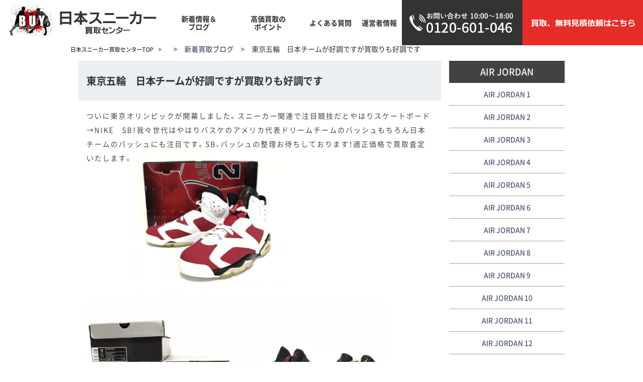

--- FILE ---
content_type: text/html; charset=UTF-8
request_url: https://japan-sneaker.com/blog/%E6%9D%B1%E4%BA%AC%E4%BA%94%E8%BC%AA%E3%80%80%E6%97%A5%E6%9C%AC%E3%83%81%E3%83%BC%E3%83%A0%E3%81%8C%E5%A5%BD%E8%AA%BF%E3%81%A7%E3%81%99%E3%81%8C%E8%B2%B7%E5%8F%96%E3%82%8A%E3%82%82%E5%A5%BD%E8%AA%BF/
body_size: 7370
content:
<!doctype html><html class="mdl-js"><head>  <script>(function(w,d,s,l,i){w[l]=w[l]||[];w[l].push({'gtm.start':
new Date().getTime(),event:'gtm.js'});var f=d.getElementsByTagName(s)[0],
j=d.createElement(s),dl=l!='dataLayer'?'&l='+l:'';j.async=true;j.src=
'https://www.googletagmanager.com/gtm.js?id='+i+dl;f.parentNode.insertBefore(j,f);
})(window,document,'script','dataLayer','GTM-W4M89CL');</script> <meta charset="utf-8"><meta http-equiv="X-UA-Compatible" content="IE=edge"><meta name="format-detection" content="telephone=no"><meta name="viewport" content="width=device-width, initial-scale=1"><meta property="og:locale" content="ja_JP"><meta property="og:type" content="website"><meta property="og:title" content="スニーカー買取15年間10万足の実績【日本スニーカー買取センター】"><meta property="og:description" content="90年代スニーカー、また加水分解、黄ばみ、破損があっても買取ります、まずは一度ご相談ください。スニーカーの買取15年間10万足の実績の日本スニーカー買取センターが圧倒的な買取知識にて正当な価格をご提示いたします。"><link rel="shortcut icon" href="//japan-sneaker.com/wp-content/themes/hltheme/resources/views/partials/img/favicon.ico"> <script type="text/javascript" src="//ajax.googleapis.com/ajax/libs/jquery/1.11.1/jquery.min.js"></script> <link rel="stylesheet" href="//japan-sneaker.com/wp-content/themes/hltheme/resources/views/partials/css/base.css"><link rel="stylesheet" href="//japan-sneaker.com/wp-content/themes/hltheme/resources/views/partials/css/module.css"><link rel="stylesheet" href="//japan-sneaker.com/wp-content/themes/hltheme/resources/views/partials/css/common.css"><link rel="stylesheet" href="//japan-sneaker.com/wp-content/themes/hltheme/resources/views/partials/css/style.css"><!--[if lt IE 9]> <script src="js/html5shiv.js"></script> <![endif]--><title></title><meta name="description" content=""><meta name="keywords" content=""><meta name="description"  content="ついに東京オリンピックが開幕しました。 スニーカー関連で注目競技だとやはり スケートボード→NIKE　SB！ 我々世代はやはりバスケのアメリカ代表ドリームチームのバッシュ もちろん日本チームのバッシュにも注目です。 SB、バッシュの整理お待ちしております！ 適正価格で買取査定いたしま" /> <script>(function(i,s,o,g,r,a,m){i['GoogleAnalyticsObject']=r;i[r]=i[r]||function(){
			(i[r].q=i[r].q||[]).push(arguments)},i[r].l=1*new Date();a=s.createElement(o),
			m=s.getElementsByTagName(o)[0];a.async=1;a.src=g;m.parentNode.insertBefore(a,m)
			})(window,document,'script','//www.google-analytics.com/analytics.js','ga');

			ga('create', 'UA-101510184-1', 'auto');
			
			ga('send', 'pageview');</script> <link rel='dns-prefetch' href='//code.getmdl.io' /><link rel='dns-prefetch' href='//yubinbango.github.io' /><link rel='dns-prefetch' href='//cdnjs.cloudflare.com' /><link rel='dns-prefetch' href='//fonts.googleapis.com' /><link rel='dns-prefetch' href='//cdn.jsdelivr.net' /><link rel='dns-prefetch' href='//s.w.org' /><link rel='stylesheet' id='contact-form-7-css'  href='https://japan-sneaker.com/wp-content/plugins/contact-form-7/includes/css/styles.css?ver=4.8' type='text/css' media='all' /><link rel='stylesheet' id='contact-form-7-confirm-css'  href='https://japan-sneaker.com/wp-content/plugins/contact-form-7-add-confirm/includes/css/styles.css?ver=4.8' type='text/css' media='all' /><link rel='stylesheet' id='mdl-icon-css'  href='//fonts.googleapis.com/icon?family=Material+Icons&#038;ver=4.8.25' type='text/css' media='all' /><link rel='stylesheet' id='yakuhanjp-css'  href='//cdn.jsdelivr.net/yakuhanjp/2.0.0/css/yakuhanjp.min.css?ver=4.8.25' type='text/css' media='all' /><link rel='stylesheet' id='animate-css'  href='//cdnjs.cloudflare.com/ajax/libs/animate.css/3.4.0/animate.min.css?ver=4.8.25' type='text/css' media='all' /><link rel='stylesheet' id='sage/main.css-css'  href='https://japan-sneaker.com/wp-content/themes/hltheme/dist/styles/main.css' type='text/css' media='all' /><link rel='stylesheet' id='A2A_SHARE_SAVE-css'  href='https://japan-sneaker.com/wp-content/plugins/add-to-any/addtoany.min.css?ver=1.14' type='text/css' media='all' /> <script type='text/javascript' src='https://japan-sneaker.com/wp-includes/js/jquery/jquery.js?ver=1.12.4'></script> <script type='text/javascript'>var cssTarget = "img.";</script> <script type='text/javascript' src='//code.getmdl.io/1.3.0/material.min.js?ver=4.8.25'></script> <script type='text/javascript' src='//yubinbango.github.io/yubinbango/yubinbango.js?ver=4.8.25'></script> <script type='text/javascript' src='//cdnjs.cloudflare.com/ajax/libs/wow/1.1.2/wow.min.js?ver=4.8.25'></script> <link rel='https://api.w.org/' href='https://japan-sneaker.com/wp-json/' /><link rel="EditURI" type="application/rsd+xml" title="RSD" href="https://japan-sneaker.com/xmlrpc.php?rsd" /><link rel="wlwmanifest" type="application/wlwmanifest+xml" href="https://japan-sneaker.com/wp-includes/wlwmanifest.xml" /><link rel='prev' title='スニーカーの季節到来　5月も絶好調' href='https://japan-sneaker.com/blog/%e3%82%b9%e3%83%8b%e3%83%bc%e3%82%ab%e3%83%bc%e3%81%ae%e5%ad%a3%e7%af%80%e5%88%b0%e6%9d%a5%e3%80%805%e6%9c%88%e3%82%82%e7%b5%b6%e5%a5%bd%e8%aa%bf/' /><link rel='next' title='東京五輪　陸上も熱い！ランニングシューズも買取り好調' href='https://japan-sneaker.com/blog/%e6%9d%b1%e4%ba%ac%e4%ba%94%e8%bc%aa%e3%80%80%e9%99%b8%e4%b8%8a%e3%82%82%e7%86%b1%e3%81%84%ef%bc%81%e3%83%a9%e3%83%b3%e3%83%8b%e3%83%b3%e3%82%b0%e3%82%b7%e3%83%a5%e3%83%bc%e3%82%ba%e3%82%82%e8%b2%b7/' /><meta name="generator" content="WordPress 4.8.25" /><link rel="canonical" href="https://japan-sneaker.com/blog/%e6%9d%b1%e4%ba%ac%e4%ba%94%e8%bc%aa%e3%80%80%e6%97%a5%e6%9c%ac%e3%83%81%e3%83%bc%e3%83%a0%e3%81%8c%e5%a5%bd%e8%aa%bf%e3%81%a7%e3%81%99%e3%81%8c%e8%b2%b7%e5%8f%96%e3%82%8a%e3%82%82%e5%a5%bd%e8%aa%bf/" /><link rel='shortlink' href='https://japan-sneaker.com/?p=100006364' /><link rel="alternate" type="application/json+oembed" href="https://japan-sneaker.com/wp-json/oembed/1.0/embed?url=https%3A%2F%2Fjapan-sneaker.com%2Fblog%2F%25e6%259d%25b1%25e4%25ba%25ac%25e4%25ba%2594%25e8%25bc%25aa%25e3%2580%2580%25e6%2597%25a5%25e6%259c%25ac%25e3%2583%2581%25e3%2583%25bc%25e3%2583%25a0%25e3%2581%258c%25e5%25a5%25bd%25e8%25aa%25bf%25e3%2581%25a7%25e3%2581%2599%25e3%2581%258c%25e8%25b2%25b7%25e5%258f%2596%25e3%2582%258a%25e3%2582%2582%25e5%25a5%25bd%25e8%25aa%25bf%2F" /><link rel="alternate" type="text/xml+oembed" href="https://japan-sneaker.com/wp-json/oembed/1.0/embed?url=https%3A%2F%2Fjapan-sneaker.com%2Fblog%2F%25e6%259d%25b1%25e4%25ba%25ac%25e4%25ba%2594%25e8%25bc%25aa%25e3%2580%2580%25e6%2597%25a5%25e6%259c%25ac%25e3%2583%2581%25e3%2583%25bc%25e3%2583%25a0%25e3%2581%258c%25e5%25a5%25bd%25e8%25aa%25bf%25e3%2581%25a7%25e3%2581%2599%25e3%2581%258c%25e8%25b2%25b7%25e5%258f%2596%25e3%2582%258a%25e3%2582%2582%25e5%25a5%25bd%25e8%25aa%25bf%2F&#038;format=xml" /> <script type="text/javascript">var a2a_config=a2a_config||{};a2a_config.callbacks=a2a_config.callbacks||[];a2a_config.templates=a2a_config.templates||{};a2a_localize = {
	Share: "Share",
	Save: "Save",
	Subscribe: "Subscribe",
	Email: "Email",
	Bookmark: "Bookmark",
	ShowAll: "Show all",
	ShowLess: "Show less",
	FindServices: "Find service(s)",
	FindAnyServiceToAddTo: "Instantly find any service to add to",
	PoweredBy: "Powered by",
	ShareViaEmail: "Share via email",
	SubscribeViaEmail: "Subscribe via email",
	BookmarkInYourBrowser: "Bookmark in your browser",
	BookmarkInstructions: "Press Ctrl+D or \u2318+D to bookmark this page",
	AddToYourFavorites: "Add to your favorites",
	SendFromWebOrProgram: "Send from any email address or email program",
	EmailProgram: "Email program",
	More: "More&#8230;"
};</script> <script type="text/javascript" src="https://static.addtoany.com/menu/page.js" async="async"></script> <!--[if lte IE 10 ]> <script src="//cdnjs.cloudflare.com/ajax/libs/flexibility/2.0.1/flexibility.js" data-turbolinks-track="true"></script> <![endif]--></head><body id="top"><noscript><iframe src="https://www.googletagmanager.com/ns.html?id=GTM-W4M89CL"
height="0" width="0" style="display:none;visibility:hidden"></iframe></noscript><div id="container"><header id="header" class="area"><div class="header_box"><div class="logo"><a href="//japan-sneaker.com/"><img src="//japan-sneaker.com/wp-content/themes/hltheme/resources/views/partials/img/header_logo.jpg" alt="日本スニーカー買取センター"></a></div><nav class="menu"><p class="menu_btn _2"><a href="tel:0120601046"><img src="//japan-sneaker.com/wp-content/themes/hltheme/resources/views/partials/img/btn_tel.png" alt="tel"></a></p><p class="menu_btn _2"><a href="https://sitecheck01.com/japan-sneaker/" target="_blank"><img src="//japan-sneaker.com/wp-content/themes/hltheme/resources/views/partials/img/btn_mail.png" alt="mail"></a></p><p class="menu_btn"><span><img src="//japan-sneaker.com/wp-content/themes/hltheme/resources/views/partials/img/btn.png" alt="menu"></span></p></nav><nav id="gnav"><ul><li class="text"><a href="//japan-sneaker.com/blog/"><b><span>新着情報＆</span><span>ブログ</span></b></a></li><li class="text"><a href="//japan-sneaker.com/point/"><b><span>高価買取の</span><span>ポイント</span></b></a></li><li class="text"><a href="//japan-sneaker.com/faq/"><b><span>よくある</span><span>質問</span></b></a></li><li class="text"><a href="//japan-sneaker.com/about/"><b><span>運営者</span><span>情報</span></b></a></li><li class="image"><a href="tel:0120601046"><b><img src="//japan-sneaker.com/wp-content/themes/hltheme/resources/views/partials/img/header_tel.jpg" alt="お問い合わせ 10:00～18:00 0120-601-046"></b></a></li><li class="image"><a href="javascript:void(0);" onclick="window.open('https://sitecheck01.com/japan-sneaker/', 'mywindow4', 'width=700, height=800, menubar=no, toolbar=no, scrollbars=yes');"><b><img src="//japan-sneaker.com/wp-content/themes/hltheme/resources/views/partials/img/header_request.jpg" alt="買取、無料見積依頼はこちら"></b></a></li></ul></nav></div></header><nav id="menu_list"><ul><li><a href="//japan-sneaker.com/blog/">新着情報＆買取ブログ</a></li><li><a href="//japan-sneaker.com/point/">高価買取のポイント</a></li><li><a href="//japan-sneaker.com/faq/">よくある質問</a></li><li><a href="//japan-sneaker.com/about/">運営者情報</a></li><li><a href="tel:0120601046"><span>お問い合わせ</span>10:00～18:00 0120-601-046</a></li><li><a href="https://sitecheck01.com/japan-sneaker/" target="_blank">買取、無料見積依頼はこちら</a></li></ul></nav><div class="pan"><div class="area_in"><ul><li><a property="item" typeof="WebPage" title="【日本スニーカー買取センター】15年10万足の買取実績へ移動" href="https://japan-sneaker.com" class="home"><span property="name">日本スニーカー買取センターTOP</span></a><meta property="position" content="1"></li>　&gt;　<span property="itemListElement" typeof="ListItem"><a property="item" typeof="WebPage" title="新着買取ブログへ移動" href="https://japan-sneaker.com/blog/" class="post post-blog-archive"><span property="name">新着買取ブログ</span></a><meta property="position" content="2"></span>　&gt;　<span property="itemListElement" typeof="ListItem"><span property="name">東京五輪　日本チームが好調ですが買取りも好調です</span><meta property="position" content="3"></span></ul></div></div><div id="content"><div class="area"><div class="area_in"><article class="inner mdl-grid"><section class="mdl-cell mdl-cell--9-col"><div class="mdl-grid mdl-color--blue-grey-50"><div class="mdl-cell mdl-cell--12-col"><h1 class="title title--fontSmall">東京五輪　日本チームが好調ですが買取りも好調です</h1></div></div><div class="blog_box"><div class="mdl-grid"><div class="mdl-cell mdl-cell--12-col"> ついに東京オリンピックが開幕しました。スニーカー関連で注目競技だとやはりスケートボード→NIKE　SB！我々世代はやはりバスケのアメリカ代表ドリームチームのバッシュもちろん日本チームのバッシュにも注目です。SB、バッシュの整理お待ちしております！適正価格で買取査定いたします。<img class="alignnone size-medium wp-image-100006366" src="https://japan-sneaker.com/wp-content/uploads/2021/08/S__22380567-300x300.jpg" alt="" width="300" height="300" srcset="https://japan-sneaker.com/wp-content/uploads/2021/08/S__22380567-300x300.jpg 300w, https://japan-sneaker.com/wp-content/uploads/2021/08/S__22380567-100x100.jpg 100w, https://japan-sneaker.com/wp-content/uploads/2021/08/S__22380567.jpg 640w" sizes="(max-width: 300px) 100vw, 300px" /> <img class="alignnone size-medium wp-image-100006365" src="https://japan-sneaker.com/wp-content/uploads/2021/08/S__22380565-300x300.jpg" alt="" width="300" height="300" srcset="https://japan-sneaker.com/wp-content/uploads/2021/08/S__22380565-300x300.jpg 300w, https://japan-sneaker.com/wp-content/uploads/2021/08/S__22380565-100x100.jpg 100w, https://japan-sneaker.com/wp-content/uploads/2021/08/S__22380565.jpg 640w" sizes="(max-width: 300px) 100vw, 300px" /><img class="alignnone size-medium wp-image-100006367" src="https://japan-sneaker.com/wp-content/uploads/2021/08/S__22380568-300x300.jpg" alt="" width="300" height="300" srcset="https://japan-sneaker.com/wp-content/uploads/2021/08/S__22380568-300x300.jpg 300w, https://japan-sneaker.com/wp-content/uploads/2021/08/S__22380568-100x100.jpg 100w, https://japan-sneaker.com/wp-content/uploads/2021/08/S__22380568.jpg 640w" sizes="(max-width: 300px) 100vw, 300px" /> <img class="alignnone size-medium wp-image-100006368" src="https://japan-sneaker.com/wp-content/uploads/2021/08/S__22380569-300x300.jpg" alt="" width="300" height="300" srcset="https://japan-sneaker.com/wp-content/uploads/2021/08/S__22380569-300x300.jpg 300w, https://japan-sneaker.com/wp-content/uploads/2021/08/S__22380569-100x100.jpg 100w, https://japan-sneaker.com/wp-content/uploads/2021/08/S__22380569.jpg 640w" sizes="(max-width: 300px) 100vw, 300px" /><div class="addtoany_share_save_container addtoany_content_bottom"><div class="a2a_kit a2a_kit_size_32 addtoany_list" data-a2a-url="https://japan-sneaker.com/blog/%e6%9d%b1%e4%ba%ac%e4%ba%94%e8%bc%aa%e3%80%80%e6%97%a5%e6%9c%ac%e3%83%81%e3%83%bc%e3%83%a0%e3%81%8c%e5%a5%bd%e8%aa%bf%e3%81%a7%e3%81%99%e3%81%8c%e8%b2%b7%e5%8f%96%e3%82%8a%e3%82%82%e5%a5%bd%e8%aa%bf/" data-a2a-title="東京五輪　日本チームが好調ですが買取りも好調です"><a class="a2a_button_facebook" href="https://www.addtoany.com/add_to/facebook?linkurl=https%3A%2F%2Fjapan-sneaker.com%2Fblog%2F%25e6%259d%25b1%25e4%25ba%25ac%25e4%25ba%2594%25e8%25bc%25aa%25e3%2580%2580%25e6%2597%25a5%25e6%259c%25ac%25e3%2583%2581%25e3%2583%25bc%25e3%2583%25a0%25e3%2581%258c%25e5%25a5%25bd%25e8%25aa%25bf%25e3%2581%25a7%25e3%2581%2599%25e3%2581%258c%25e8%25b2%25b7%25e5%258f%2596%25e3%2582%258a%25e3%2582%2582%25e5%25a5%25bd%25e8%25aa%25bf%2F&amp;linkname=%E6%9D%B1%E4%BA%AC%E4%BA%94%E8%BC%AA%E3%80%80%E6%97%A5%E6%9C%AC%E3%83%81%E3%83%BC%E3%83%A0%E3%81%8C%E5%A5%BD%E8%AA%BF%E3%81%A7%E3%81%99%E3%81%8C%E8%B2%B7%E5%8F%96%E3%82%8A%E3%82%82%E5%A5%BD%E8%AA%BF%E3%81%A7%E3%81%99" title="Facebook" rel="nofollow noopener" target="_blank"></a><a class="a2a_button_twitter" href="https://www.addtoany.com/add_to/twitter?linkurl=https%3A%2F%2Fjapan-sneaker.com%2Fblog%2F%25e6%259d%25b1%25e4%25ba%25ac%25e4%25ba%2594%25e8%25bc%25aa%25e3%2580%2580%25e6%2597%25a5%25e6%259c%25ac%25e3%2583%2581%25e3%2583%25bc%25e3%2583%25a0%25e3%2581%258c%25e5%25a5%25bd%25e8%25aa%25bf%25e3%2581%25a7%25e3%2581%2599%25e3%2581%258c%25e8%25b2%25b7%25e5%258f%2596%25e3%2582%258a%25e3%2582%2582%25e5%25a5%25bd%25e8%25aa%25bf%2F&amp;linkname=%E6%9D%B1%E4%BA%AC%E4%BA%94%E8%BC%AA%E3%80%80%E6%97%A5%E6%9C%AC%E3%83%81%E3%83%BC%E3%83%A0%E3%81%8C%E5%A5%BD%E8%AA%BF%E3%81%A7%E3%81%99%E3%81%8C%E8%B2%B7%E5%8F%96%E3%82%8A%E3%82%82%E5%A5%BD%E8%AA%BF%E3%81%A7%E3%81%99" title="Twitter" rel="nofollow noopener" target="_blank"></a><a class="a2a_button_google_plus" href="https://www.addtoany.com/add_to/google_plus?linkurl=https%3A%2F%2Fjapan-sneaker.com%2Fblog%2F%25e6%259d%25b1%25e4%25ba%25ac%25e4%25ba%2594%25e8%25bc%25aa%25e3%2580%2580%25e6%2597%25a5%25e6%259c%25ac%25e3%2583%2581%25e3%2583%25bc%25e3%2583%25a0%25e3%2581%258c%25e5%25a5%25bd%25e8%25aa%25bf%25e3%2581%25a7%25e3%2581%2599%25e3%2581%258c%25e8%25b2%25b7%25e5%258f%2596%25e3%2582%258a%25e3%2582%2582%25e5%25a5%25bd%25e8%25aa%25bf%2F&amp;linkname=%E6%9D%B1%E4%BA%AC%E4%BA%94%E8%BC%AA%E3%80%80%E6%97%A5%E6%9C%AC%E3%83%81%E3%83%BC%E3%83%A0%E3%81%8C%E5%A5%BD%E8%AA%BF%E3%81%A7%E3%81%99%E3%81%8C%E8%B2%B7%E5%8F%96%E3%82%8A%E3%82%82%E5%A5%BD%E8%AA%BF%E3%81%A7%E3%81%99" title="Google+" rel="nofollow noopener" target="_blank"></a><a class="a2a_dd addtoany_share_save" href="https://www.addtoany.com/share"></a></div></div></div></div></div></section><section class="mdl-cell mdl-cell--3-col mdl-cell--8-col-tablet mdl-cell--4-col-phone"><ul class="category-list"><li><div class="category-list__title"><a href="https://japan-sneaker.com/category/air-jordan/" class="mdl-color-text--white">AIR JORDAN</a><ul class="category-list__child"><li class="category-list__item"><a href="https://japan-sneaker.com/category/air-jordan/air-jordan-1/">AIR JORDAN 1</a><li class="category-list__item"><a href="https://japan-sneaker.com/category/air-jordan/air-jordan-2/">AIR JORDAN 2</a><li class="category-list__item"><a href="https://japan-sneaker.com/category/air-jordan/air-jordan-3/">AIR JORDAN 3</a><li class="category-list__item"><a href="https://japan-sneaker.com/category/air-jordan/air-jordan-4/">AIR JORDAN 4</a><li class="category-list__item"><a href="https://japan-sneaker.com/category/air-jordan/air-jordan-5/">AIR JORDAN 5</a><li class="category-list__item"><a href="https://japan-sneaker.com/category/air-jordan/air-jordan-6/">AIR JORDAN 6</a><li class="category-list__item"><a href="https://japan-sneaker.com/category/air-jordan/air-jordan-7/">AIR JORDAN 7</a><li class="category-list__item"><a href="https://japan-sneaker.com/category/air-jordan/air-jordan-8/">AIR JORDAN 8</a><li class="category-list__item"><a href="https://japan-sneaker.com/category/air-jordan/air-jordan-9/">AIR JORDAN 9</a><li class="category-list__item"><a href="https://japan-sneaker.com/category/air-jordan/air-jordan-10/">AIR JORDAN 10</a><li class="category-list__item"><a href="https://japan-sneaker.com/category/air-jordan/air-jordan-11/">AIR JORDAN 11</a><li class="category-list__item"><a href="https://japan-sneaker.com/category/air-jordan/air-jordan-12/">AIR JORDAN 12</a><li class="category-list__item"><a href="https://japan-sneaker.com/category/air-jordan/air-jordan-13/">AIR JORDAN 13</a><li class="category-list__item"><a href="https://japan-sneaker.com/category/air-jordan/air-jordan-14/">AIR JORDAN 14</a><li class="category-list__item"><a href="https://japan-sneaker.com/category/air-jordan/air-jordan-15/">AIR JORDAN 15</a><li class="category-list__item"><a href="https://japan-sneaker.com/category/air-jordan/air-jordan-16/">AIR JORDAN 16</a><li class="category-list__item"><a href="https://japan-sneaker.com/category/air-jordan/air-jordan-17/">AIR JORDAN 17</a><li class="category-list__item"><a href="https://japan-sneaker.com/category/air-jordan/air-jordan-18/">AIR JORDAN 18</a><li class="category-list__item"><a href="https://japan-sneaker.com/category/air-jordan/air-jordan-19/">AIR JORDAN 19</a><li class="category-list__item"><a href="https://japan-sneaker.com/category/air-jordan/air-jordan-20/">AIR JORDAN 20</a><li class="category-list__item"><a href="https://japan-sneaker.com/category/air-jordan/air-jordan-21/">AIR JORDAN 21</a><li class="category-list__item"><a href="https://japan-sneaker.com/category/air-jordan/air-jordan-22/">AIR JORDAN 22</a><li class="category-list__item"><a href="https://japan-sneaker.com/category/air-jordan/air-jordan-23/">AIR JORDAN 23</a></ul></div></li><li><div class="category-list__title"><a href="https://japan-sneaker.com/category/air-max/" class="mdl-color-text--white">AIRMAX</a><ul class="category-list__child"><li class="category-list__item"><a href="https://japan-sneaker.com/category/air-max/airmax1/">AIRMAX1</a><li class="category-list__item"><a href="https://japan-sneaker.com/category/air-max/airmax90/">AIRMAX90</a><li class="category-list__item"><a href="https://japan-sneaker.com/category/air-max/airmax95/">AIRMAX95</a></ul></div></li><li><div class="category-list__title"><a href="https://japan-sneaker.com/category/dunk/" class="mdl-color-text--white">Dunk</a><ul class="category-list__child"><li class="category-list__item"><a href="https://japan-sneaker.com/category/dunk/dunksb/">SB</a></ul></div></li><li><div class="category-list__title"><a href="https://japan-sneaker.com/category/af1/" class="mdl-color-text--white">AF1</a><ul class="category-list__child"><li class="category-list__item"><a href="https://japan-sneaker.com/category/af1/cvs/">CVS</a><li class="category-list__item"><a href="https://japan-sneaker.com/category/af1/leather/">レザー</a></ul></div></li><li><div class="category-list__title"><a href="https://japan-sneaker.com/category/nikerunning/" class="mdl-color-text--white">NikeRunning</a><ul class="category-list__child"><li class="category-list__item"><a href="https://japan-sneaker.com/category/nikerunning/retro/">レトロ</a></ul></div></li><li><div class="category-list__title"><a href="https://japan-sneaker.com/category/other/" class="mdl-color-text--white">その他メーカー</a></div></li><li><div class="category-list__title"><a href="https://japan-sneaker.com/category/strong-buying/" class="mdl-color-text--white">買取強化商品</a></div></li></ul></section></article></div></div></div><div id="top_area05" class="area"><div class="area_in area_in_box"><h2 class="area_title"><img src="//japan-sneaker.com/wp-content/themes/hltheme/resources/views/partials/img/title05.png" alt="Flow 買取の流れ" /></h2><div class="area_box"><h3>宅配での買取ご希望のお客様</h3><ul><li><p class="image"><img class="pc" src="//japan-sneaker.com/wp-content/themes/hltheme/resources/views/partials/img/item10.png" alt="01 電話メールにてお問い合わせ Contact" /><img class="sp" src="//japan-sneaker.com/wp-content/themes/hltheme/resources/views/partials/img/item10_sp.png" alt="01 電話メールにてお問い合わせ Contact" /></p><p class="text">お買取り希望のスニーカーの事前査定が可能です。画像を送付していただいた方が正当価格で買取りが可能です。
(足数が多い場合など、※宅配キットが必要な方は、この時お伝えくださいませ。)</p></li><li><p class="image"><img class="pc" src="//japan-sneaker.com/wp-content/themes/hltheme/resources/views/partials/img/item11.png" alt="02 発送 Shipment" /><img class="sp" src="//japan-sneaker.com/wp-content/themes/hltheme/resources/views/partials/img/item11_sp.png" alt="02 発送 Shipment" /></p><p class="text">送料は当店が負担いたします。スニーカーは着払いでお送りください。その際、スニーカーと一緒に身分証明書のコピー(免許証、保険証など)を同梱くださいませ。またその際にお振込み先の金融機関の口座情報も共有願います。</p></li><li><p class="image"><img class="pc" src="//japan-sneaker.com/wp-content/themes/hltheme/resources/views/partials/img/item12.png" alt="03 スニーカー査定 Assessment" /><img class="sp" src="//japan-sneaker.com/wp-content/themes/hltheme/resources/views/partials/img/item12_sp.png" alt="03 スニーカー査定 Assessment" /></p><p class="text">スニーカーが当店に到着次第、専門スタッフが丁寧に査定致します。査定完了次第、お電話またはメールにて査定金額をお伝えさせていただきます。</p></li><li><p class="image"><img class="pc" src="//japan-sneaker.com/wp-content/themes/hltheme/resources/views/partials/img/item13.png" alt="04 お支払い Payment" /><img class="sp" src="//japan-sneaker.com/wp-content/themes/hltheme/resources/views/partials/img/item13_sp.png" alt="04 お支払い Payment" /></p><p class="text">査定金額にご満足頂ければ、査定金額を銀行振込にて送金致します。もちろんその際発生する手数料は当店がご負担させていただきます。</p></li></ul></div><div class="area_box"><h3>出張買取ご希望のお客様</h3><ul><li><p class="image"><img class="pc" src="//japan-sneaker.com/wp-content/themes/hltheme/resources/views/partials/img/item10.png" alt="01 電話メールにてお問い合わせ Contact" /><img class="sp" src="//japan-sneaker.com/wp-content/themes/hltheme/resources/views/partials/img/item10_sp.png" alt="01 電話メールにてお問い合わせ Contact" /></p><p class="text">栃木より訪問いたしますので可能であれば事前査定をお願いします。金額の差額が無いように現地に伺う前にだいたいの査定額をお伝え出来ます。
その際、日時のご希望やご住所などをお伝えくださいませ。その他気になる点などお気軽にお問い合わせくださいませ。</p></li><li><p class="image"><img class="pc" src="//japan-sneaker.com/wp-content/themes/hltheme/resources/views/partials/img/item14.png" alt="02 出張買取 Business trip purchase" /><img class="sp" src="//japan-sneaker.com/wp-content/themes/hltheme/resources/views/partials/img/item14_sp.png" alt="02 出張買取 Business trip purchase" /></p><p class="text">当店のスニーカー買取専門スタッフが、※ご自宅、またはご指定頂いたお住所までお伺い致します。スニーカーとお客様の身分証明書(免許証、保険証、など)とお振込み口座情報をご用意してお待ちくださいませ。</p></li><li><p class="image"><img class="pc" src="//japan-sneaker.com/wp-content/themes/hltheme/resources/views/partials/img/item15.png" alt="03 商品査定 Product assessment" /><img class="sp" src="//japan-sneaker.com/wp-content/themes/hltheme/resources/views/partials/img/item15_sp.png" alt="03 商品査定 Product assessment" /></p><p class="text">その場で専門スタッフが一足ずつ丁寧に査定致します。お時間が取れないお客様は、事務所にスニーカーを持ち帰っての査定も選択可能です。好きなタイプをお選びくださいませ。</p></li><li><p class="image"><img class="pc" src="//japan-sneaker.com/wp-content/themes/hltheme/resources/views/partials/img/item13.png" alt="04 お支払い Payment" /><img class="sp" src="//japan-sneaker.com/wp-content/themes/hltheme/resources/views/partials/img/item13_sp.png" alt="04 お支払い Payment" /></p><p class="text">査定金額にご満足頂ければ、その場で現金にて即換金させていただきます。
※当店の栃木よりお伺いいたします。基本的は関東中心で行います。条件、内容によっては出張致しますので、全国のお客様からのお問い合わせお待ちしております。
査定は無料です。必ずしもお売りいただく必要はありませんので、お気軽にお問い合わせください。</p></li></ul></div></div></div><div id="category_area" class="area"><div class="area_in area_in_box"><div class="area_box"><h2 class="area_title un_bar"><a href="
https://japan-sneaker.com/category/air-jordan/"><img src="https://japan-sneaker.com/wp-content/uploads/2017/07/title10.png" alt=""></a></h2><div class="list_box"><ul><li><a href="https://japan-sneaker.com/category/air-jordan/air-jordan-1/">AIR JORDAN 1</a><li><a href="https://japan-sneaker.com/category/air-jordan/air-jordan-2/">AIR JORDAN 2</a><li><a href="https://japan-sneaker.com/category/air-jordan/air-jordan-3/">AIR JORDAN 3</a><li><a href="https://japan-sneaker.com/category/air-jordan/air-jordan-4/">AIR JORDAN 4</a><li><a href="https://japan-sneaker.com/category/air-jordan/air-jordan-5/">AIR JORDAN 5</a><li><a href="https://japan-sneaker.com/category/air-jordan/air-jordan-6/">AIR JORDAN 6</a><li><a href="https://japan-sneaker.com/category/air-jordan/air-jordan-7/">AIR JORDAN 7</a><li><a href="https://japan-sneaker.com/category/air-jordan/air-jordan-8/">AIR JORDAN 8</a><li><a href="https://japan-sneaker.com/category/air-jordan/air-jordan-9/">AIR JORDAN 9</a><li><a href="https://japan-sneaker.com/category/air-jordan/air-jordan-10/">AIR JORDAN 10</a><li><a href="https://japan-sneaker.com/category/air-jordan/air-jordan-11/">AIR JORDAN 11</a><li><a href="https://japan-sneaker.com/category/air-jordan/air-jordan-12/">AIR JORDAN 12</a><li><a href="https://japan-sneaker.com/category/air-jordan/air-jordan-13/">AIR JORDAN 13</a><li><a href="https://japan-sneaker.com/category/air-jordan/air-jordan-14/">AIR JORDAN 14</a><li><a href="https://japan-sneaker.com/category/air-jordan/air-jordan-15/">AIR JORDAN 15</a><li><a href="https://japan-sneaker.com/category/air-jordan/air-jordan-16/">AIR JORDAN 16</a><li><a href="https://japan-sneaker.com/category/air-jordan/air-jordan-17/">AIR JORDAN 17</a><li><a href="https://japan-sneaker.com/category/air-jordan/air-jordan-18/">AIR JORDAN 18</a><li><a href="https://japan-sneaker.com/category/air-jordan/air-jordan-19/">AIR JORDAN 19</a><li><a href="https://japan-sneaker.com/category/air-jordan/air-jordan-20/">AIR JORDAN 20</a><li><a href="https://japan-sneaker.com/category/air-jordan/air-jordan-21/">AIR JORDAN 21</a><li><a href="https://japan-sneaker.com/category/air-jordan/air-jordan-22/">AIR JORDAN 22</a><li><a href="https://japan-sneaker.com/category/air-jordan/air-jordan-23/">AIR JORDAN 23</a></ul></div></div><div class="area_box"><h2 class="area_title un_bar"><a href="
https://japan-sneaker.com/category/air-max/"><img src="https://japan-sneaker.com/wp-content/uploads/2017/07/title11.png" alt=""></a></h2><div class="list_box"><ul><li><a href="https://japan-sneaker.com/category/air-max/airmax1/">AIRMAX1</a><li><a href="https://japan-sneaker.com/category/air-max/airmax90/">AIRMAX90</a><li><a href="https://japan-sneaker.com/category/air-max/airmax95/">AIRMAX95</a></ul></div></div><div class="area_box"><h2 class="area_title un_bar"><a href="
https://japan-sneaker.com/category/dunk/"><img src="https://japan-sneaker.com/wp-content/uploads/2017/07/title12.png" alt=""></a></h2><div class="list_box"><ul><li><a href="https://japan-sneaker.com/category/dunk/dunksb/">SB</a></ul></div></div><div class="area_box"><h2 class="area_title un_bar"><a href="
https://japan-sneaker.com/category/af1/"><img src="https://japan-sneaker.com/wp-content/uploads/2017/07/title13.png" alt=""></a></h2><div class="list_box"><ul><li><a href="https://japan-sneaker.com/category/af1/cvs/">CVS</a><li><a href="https://japan-sneaker.com/category/af1/leather/">レザー</a></ul></div></div><div class="area_box"><h2 class="area_title un_bar"><a href="
https://japan-sneaker.com/category/nikerunning/"><img src="https://japan-sneaker.com/wp-content/uploads/2017/07/title14.png" alt=""></a></h2><div class="list_box"><ul><li><a href="https://japan-sneaker.com/category/nikerunning/retro/">レトロ</a></ul></div></div><div class="area_box"><h2 class="area_title un_bar"><a href="
https://japan-sneaker.com/category/other/"><img src="https://japan-sneaker.com/wp-content/uploads/2017/07/title15.png" alt=""></a></h2></div><div class="area_box"><h2 class="area_title un_bar"><a href="
https://japan-sneaker.com/category/strong-buying/"><img src="https://japan-sneaker.com/wp-content/uploads/2017/07/title16.png" alt=""></a></h2></div></div></div><div id="contact_area" class="area"><div class="area_in area_in_box"><div class="area_box"><p class="image"><a href="javascript:void(0);" onclick="window.open('https://sitecheck01.com/japan-sneaker/', 'mywindow4', 'width=700, height=800, menubar=no, toolbar=no, scrollbars=yes');"><img src="//japan-sneaker.com/wp-content/themes/hltheme/resources/views/partials/img/banner01.jpg" alt="買取、見積もり依頼はこちら Purchase, estimate request"></a></p><p class="contact_tel"><a href="tel:0120601046"><img src="//japan-sneaker.com/wp-content/themes/hltheme/resources/views/partials/img/footer_tel.png" alt="お問い合わせ 10:00～18:00 0120-601-046"></a></p></div></div></div><footer id="footer" class="area"><div class="area_in"><div class="footer_box"><h2 class="logo"><a href="//japan-sneaker.com/"><img src="//japan-sneaker.com/wp-content/themes/hltheme/resources/views/partials/img/footer_logo.jpg" alt="日本スニーカー買取センター"></a></h2><ul><li class="text"><a href="/blog/"><b><span>新着買取</span><span>ブログ</span></b></a></li><li class="text"><a href="//japan-sneaker.com/point/"><b><span>高価買取の</span><span>ポイント</span></b></a></li><li class="text"><a href="//japan-sneaker.com/faq/"><b><span>よくある</span><span>質問</span></b></a></li><li class="text"><a href="//japan-sneaker.com/about/"><b><span>運営者</span><span>情報</span></b></a></li></ul></div><p class="copyright"><b><span>Copyright c 2017 japan-sneaker </span><span>All Rights Reserved</span></b></p></div></footer></div> <script type="text/javascript" defer src="https://japan-sneaker.com/wp-content/cache/autoptimize/js/autoptimize_474d61d1a4a7452dc8e31feeb67d3d8e.js"></script></body></html> <script type='text/javascript'>var wpcf7 = {"apiSettings":{"root":"https:\/\/japan-sneaker.com\/wp-json\/","namespace":"contact-form-7\/v1"},"recaptcha":{"messages":{"empty":"Please verify that you are not a robot."}}};</script> </body></html>